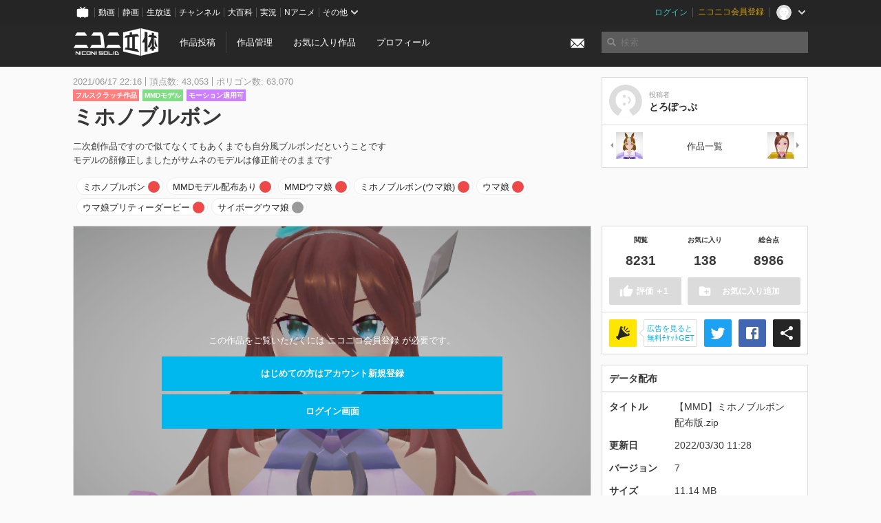

--- FILE ---
content_type: text/html; charset=utf-8
request_url: https://3d.nicovideo.jp/works/td78028
body_size: 8533
content:
<!DOCTYPE html><html dir="ltr" itemscope="" itemtype="http://schema.org/Product" lang="ja" xmlns="http://www.w3.org/1999/xhtml" xmlns:fb="http://ogp.me/ns/fb#" xmlns:og="http://ogp.me/ns#"><head><meta content="edge, chrome=1" http-equiv="X-UA-Compatible" /><meta content="width=device-width, initial-scale=1.0" name="viewport" /><meta charset="UTF-8" /><meta content="ニコニ立体, 3D, MMD, 立体, Unity3D, ニコニコ立体, ニコニコ" name="keywords" /><meta content="二次創作品ですので似てなくてもあくまでも自分風ブルボンだということですモデルの顔修正しましたがサムネのモデルは修正前そのままです" name="description" /><meta content="「ミホノブルボン」 / とろぽっぷ さんの作品 - ニコニ立体" itemprop="name" /><meta content="二次創作品ですので似てなくてもあくまでも自分風ブルボンだということですモデルの顔修正しましたがサムネのモデルは修正前そのままです" itemprop="description" /><meta content="ja_JP" property="og:locale" /><meta content="「ミホノブルボン」 / とろぽっぷ さんの作品 - ニコニ立体" property="og:title" /><meta content="二次創作品ですので似てなくてもあくまでも自分風ブルボンだということですモデルの顔修正しましたがサムネのモデルは修正前そのままです" property="og:description" /><meta content="ニコニ立体" property="og:site_name" /><meta content="https://3d.nicovideo.jp/works/td78028" property="og:url" /><meta content="website" property="og:type" /><meta content="https://3d.nicovideo.jp/upload/contents/td78028/4bbf0410fcd575c540a14e34000436dd_normal.png" itemprop="image" /><meta content="https://3d.nicovideo.jp/upload/contents/td78028/4bbf0410fcd575c540a14e34000436dd_normal.png" property="og:image" /><meta content="summary_large_image" name="twitter:card" /><meta content="@niconisolid" name="twitter:site" /><meta content="「ミホノブルボン」 / とろぽっぷ さんの作品 - ニコニ立体" name="twitter:title" /><meta content="二次創作品ですので似てなくてもあくまでも自分風ブルボンだということですモデルの顔修正しましたがサムネのモデルは修正前そのままです" name="twitter:description" /><meta content="https://3d.nicovideo.jp/upload/contents/td78028/4bbf0410fcd575c540a14e34000436dd_normal.png" name="twitter:image" /><title>「ミホノブルボン」 / とろぽっぷ さんの作品 - ニコニ立体</title><link href="https://3d.nicovideo.jp/works/td78028" rel="canonical" /><link href="/favicon.ico" rel="shortcut icon" type="image/vnd.microsoft.icon" /><meta name="csrf-param" content="authenticity_token" />
<meta name="csrf-token" content="yGBxwAUcUOurHef9M5C5LMoV+5RhENK/8dLH4ZQMvL8gLYPGRoz8yN673XL6WDL02eLhnEFpGudOkBxit5oXwQ==" /><link rel="stylesheet" media="all" href="//cdnjs.cloudflare.com/ajax/libs/select2/3.4.6/select2.min.css" /><link rel="stylesheet" media="all" href="/assets/application-294ba2906ea1961f16634a633efdf9b48489f1042d9d15e4413e02cf756a0ff7.css" /><link rel="stylesheet" media="all" href="/assets/niconico/common_header-d286a9105534732c34da1aa1ac83798fc8cf5be651ccf67d3fb9d6d7260fb76b.css?0c2be1ce87f3f0ac5e8fa2fb65b43f6d" /><script src="//cdnjs.cloudflare.com/ajax/libs/jquery/2.1.0/jquery.min.js"></script><script src="https://res.ads.nicovideo.jp/assets/js/ads2.js?ref=3d" type="text/javascript"></script><script src="https://wktk.cdn.nimg.jp/wktkjs/3/wktk.min.js" type="text/javascript"></script><script>(() => {
  const hash = '';
  const isCreator = false;

  window.NiconiSolidGA = {
    getState() {
      const ga_attributes = document.getElementById('ga-attributes');

      return {
        hash,
        isLogined: !!hash,
        isCreator,
        workType: ga_attributes ? ga_attributes.getAttribute('data-work-type') : null,
        isDownloadable: ga_attributes ? ga_attributes.getAttribute('data-is-downloadable') : null,
        ownerId: ga_attributes ? ga_attributes.getAttribute('data-owner-id') : null
      };
    },
    pushDataLayer() {
      const state = this.getState();
      const data = {
        content: {
          is_creator: state.isCreator,
          work_type: state.workType,
          is_downloadable: state.isDownloadable,
          is_logined: state.isLogined,
          owner_id: state.ownerId,
        }
      };

      window.NicoGoogleTagManagerDataLayer.push(data);
    }
  };

  window.NicoGoogleTagManagerDataLayer = [];
  window.NiconiSolidGA.pushDataLayer();

  function pageChange() {
    window.NiconiSolidGA.pushDataLayer();
    window.NicoGoogleTagManagerDataLayer.push({'event': 'page_change'});
  }

  $(document).on('pjax:end', pageChange);
  document.addEventListener('DOMContentLoaded', pageChange);
})();</script><script>(function (w, d, s, l, i) {
  w[l] = w[l] || [];
  w[l].push({'gtm.start': new Date().getTime(), event: 'gtm.js'});
  const f = d.getElementsByTagName(s)[0], j = d.createElement(s), dl = l != 'dataLayer' ? '&l=' + l : '';
  j.async = true;
  j.src = 'https://www.googletagmanager.com/gtm.js?id=' + i + dl;
  f.parentNode.insertBefore(j, f);
})(window, document, 'script', 'NicoGoogleTagManagerDataLayer', 'GTM-KXT7G5G');</script><script>(function (i, s, o, g, r, a, m) {
  i['GoogleAnalyticsObject'] = r;
  i[r] = i[r] || function () {
    (i[r].q = i[r].q || []).push(arguments)
  }, i[r].l = 1 * new Date();
  a = s.createElement(o), m = s.getElementsByTagName(o)[0];
  a.async = 1;
  a.src = g;
  m.parentNode.insertBefore(a, m)
})(window, document, 'script', '//www.google-analytics.com/analytics.js', 'ga');

(function () {
  const hash = window.NiconiSolidGA.getState().hash;
  ga('create', 'UA-49433288-1', (hash !== '') ? {'userId': hash} : null);
  ga('set', 'dimension5', hash !== '');

  const callGaOld = function () {
    const state = window.NiconiSolidGA.getState();

    ga('set', 'dimension1', state.isCreator);
    ga('set', 'dimension2', state.workType);
    ga('set', 'dimension3', true); // deprecated
    ga('set', 'dimension4', state.isDownloadable);
    ga('set', 'dimension6', state.ownerId);

    ga('send', 'pageview', window.location.pathname + window.location.search);
  };

  $(document).on('pjax:end', callGaOld);
  document.addEventListener('DOMContentLoaded', callGaOld);
})();</script></head><body class="application"><noscript><iframe height="0" src="https://www.googletagmanager.com/ns.html?id=GTM-KXT7G5G" style="display:none;visibility:hidden" width="0"></iframe></noscript><div id="CommonHeader"></div><header><div class="header container" role="navigation"><div class="row"><div class="main-area-left"><div class="collapse"><a class="logo brand-logo header-logo" href="/"><span class="invisible">ニコニ立体</span></a><ul class="horizontal header-menu"><li class="link"><ul class="horizontal header-menu-split"><li><a href="/works/new">作品投稿</a></li><li><a href="/works">作品管理</a></li></ul></li><li class="link"><a href="/favorites">お気に入り作品</a></li><li class="link"><a href="/profile">プロフィール</a></li><li class="link" id="notification-menu"><a class="notification" href="/messages"><i class="glyphicons envelope notification-icon white"></i><div class="notification-badge" style="display: none;"></div></a></li></ul></div></div><div class="main-area-right"><form accept-charset="UTF-8" action="/search" class="header-form" id="js-search-form" method="get" role="search"><input id="js-search-type" name="word_type" type="hidden" value="keyword" /><i class="search-icon glyphicons search"></i><input autocomplete="off" class="header-search-field" id="js-search-field" maxlength="255" name="word" placeholder="検索" type="text" value="" /><div class="select-menu-modal-container" style="display: none;"><div class="select-menu-modal"><div class="select-menu-item" data-target="work" data-type="tag"><div class="select-menu-item-text"><i class="select-menu-item-icon glyphicons tag"></i>"<span class="js-search-keyword search-keyword"></span>"をタグ検索</div></div><div class="select-menu-item" data-target="work" data-type="caption"><div class="select-menu-item-text"><i class="select-menu-item-icon glyphicons comments"></i>"<span class="js-search-keyword search-keyword"></span>"をキャプション検索</div></div></div></div></form></div></div></div></header><div class="js-warning-unsupported-browser" id="warning-unsupported-browser"><p>お使いのブラウザではニコニ立体をご利用できません。</p><p>ニコニ立体を利用するためには、Chrome, Firefox, Edge のいずれかのブラウザが必要です。</p></div><main id="content"><div data-state="{&quot;work&quot;:{&quot;id&quot;:78028,&quot;title&quot;:&quot;ミホノブルボン&quot;,&quot;user&quot;:{&quot;id&quot;:328430,&quot;nickname&quot;:&quot;とろぽっぷ&quot;,&quot;thumbnail_url&quot;:&quot;https://secure-dcdn.cdn.nimg.jp/nicoaccount/usericon/32/328430.jpg?1633007081&quot;,&quot;is_secret&quot;:false},&quot;thumbnail_url&quot;:&quot;/upload/contents/td78028/4bbf0410fcd575c540a14e34000436dd_thumb.png&quot;,&quot;view_count&quot;:8231,&quot;favorite_count&quot;:138,&quot;total_count&quot;:8986,&quot;download&quot;:{&quot;id&quot;:12468,&quot;title&quot;:&quot;【MMD】ミホノブルボン配布版.zip&quot;,&quot;size&quot;:11685450,&quot;revision&quot;:7,&quot;download_count&quot;:3716,&quot;license&quot;:{&quot;require_attribution&quot;:&quot;enabled&quot;,&quot;commercial_use&quot;:&quot;disabled&quot;,&quot;change_over&quot;:&quot;disabled&quot;,&quot;redistribution&quot;:&quot;disabled&quot;,&quot;license_description&quot;:&quot;著作表示は自分がその作品を見に行くときに便利なだけです\n改変は自分で使う分には可とします\n（第三者の衣装とのミックスはそ作者の規約も守ってください）\n\u003c07/04\u003e\n制服モデルの修正\n\u003c09/10\u003e\n顔修正・toonファイル変更\n\u003c09/12\u003e\n剛体の衝突判定変更\n\u003c11/09\u003e\n肩幅修正\n\u003c03/20\u003e\n肩ウエイト修正\n＜03/30＞\nボーン修正&quot;},&quot;updated_at&quot;:&quot;2022-03-30T20:28:52.255+09:00&quot;}},&quot;tags&quot;:[{&quot;id&quot;:163072,&quot;type&quot;:&quot;normal&quot;,&quot;content&quot;:&quot;ミホノブルボン&quot;,&quot;lock&quot;:false},{&quot;id&quot;:163075,&quot;type&quot;:&quot;normal&quot;,&quot;content&quot;:&quot;MMDモデル配布あり&quot;,&quot;lock&quot;:false},{&quot;id&quot;:163112,&quot;type&quot;:&quot;normal&quot;,&quot;content&quot;:&quot;MMDウマ娘&quot;,&quot;lock&quot;:false},{&quot;id&quot;:163113,&quot;type&quot;:&quot;normal&quot;,&quot;content&quot;:&quot;ミホノブルボン(ウマ娘)&quot;,&quot;lock&quot;:false},{&quot;id&quot;:178888,&quot;type&quot;:&quot;normal&quot;,&quot;content&quot;:&quot;ウマ娘&quot;,&quot;lock&quot;:false},{&quot;id&quot;:178890,&quot;type&quot;:&quot;normal&quot;,&quot;content&quot;:&quot;ウマ娘プリティーダービー&quot;,&quot;lock&quot;:false},{&quot;id&quot;:207956,&quot;type&quot;:&quot;normal&quot;,&quot;content&quot;:&quot;サイボーグウマ娘&quot;,&quot;lock&quot;:false}],&quot;comments&quot;:{&quot;total_count&quot;:20,&quot;items&quot;:[{&quot;id&quot;:95414,&quot;user&quot;:{&quot;id&quot;:117763584,&quot;nickname&quot;:&quot;ゲスト&quot;,&quot;thumbnail_url&quot;:&quot;https://secure-dcdn.cdn.nimg.jp/nicoaccount/usericon/defaults/blank.jpg&quot;},&quot;created_at&quot;:&quot;2023-03-10T14:30:37.947+09:00&quot;,&quot;content&quot;:&quot;お借りします。&quot;},{&quot;id&quot;:93302,&quot;user&quot;:{&quot;id&quot;:126822719,&quot;nickname&quot;:&quot;MIK-MIKAN38&quot;,&quot;thumbnail_url&quot;:&quot;https://secure-dcdn.cdn.nimg.jp/nicoaccount/usericon/12682/126822719.jpg?1670245456&quot;},&quot;created_at&quot;:&quot;2022-12-05T22:05:33.554+09:00&quot;,&quot;content&quot;:&quot;お借りします！&quot;},{&quot;id&quot;:84855,&quot;user&quot;:{&quot;id&quot;:2011088,&quot;nickname&quot;:&quot;ねこまんま（猫飯）&quot;,&quot;thumbnail_url&quot;:&quot;https://secure-dcdn.cdn.nimg.jp/nicoaccount/usericon/201/2011088.jpg?1663758249&quot;},&quot;created_at&quot;:&quot;2022-01-26T10:41:02.835+09:00&quot;,&quot;content&quot;:&quot;お借りします&quot;}]},&quot;like&quot;:null,&quot;favorite&quot;:null}" id="js-work-container"><div class="container"><div class="row flex-container"><div class="main-area-left main-column"><div class="box no-border"><div class="work-info"><div class="work-info-meta-list"><div class="work-info-meta-item">2021/06/17 22:16</div><div class="work-info-meta-item">頂点数: 43,053</div><div class="work-info-meta-item">ポリゴン数: 63,070</div></div><ul class="work-info-category-list"><li><a class="label label-slim work-category-label-original" href="/search?category=original">フルスクラッチ作品</a></li><li><a class="label label-slim work-type-label-mmd_model" href="/search?work_type=mmd">MMDモデル</a></li><li class="label label-slim work-type-label-animation">モーション適用可</li></ul><h1 class="work-info-title">ミホノブルボン</h1><div class="description simple-text">二次創作品ですので似てなくてもあくまでも自分風ブルボンだということです<br>
モデルの顔修正しましたがサムネのモデルは修正前そのままです</div></div><div class="js-tag-box box no-border"></div></div></div><div class="main-area-right"><div class="box"><div class="box-container work-author"><a class="work-author-link work-author-link-full" href="/users/328430" title="とろぽっぷ"><img alt="" class="work-author-thumbnail" src="https://secure-dcdn.cdn.nimg.jp/nicoaccount/usericon/32/328430.jpg?1633007081" /><div class="work-author-name"><div class="work-author-name-label">投稿者</div><div class="work-author-name-value">とろぽっぷ</div></div></a></div><hr /><div class="box-container row work-recent"><div class="col-4"><a class="work-recent-prev" href="/works/td78029" title="ベルノライト"><img alt="ベルノライト" src="/upload/contents/td78029/5bae4e50be24a7443102a69f001bb5d1_thumb.png" width="39" height="39" /></a></div><div class="col-4 work-recent-menu"><p><a href="/users/328430/works">作品一覧</a></p></div><div class="col-4"><a class="work-recent-next" href="/works/td77626" title="サクラバクシンオー"><img alt="サクラバクシンオー" src="/upload/contents/td77626/17971728ec2e382a4903a681a5707a57_thumb.png" width="39" height="39" /></a></div></div></div></div></div><div class="row flex-container"><div class="main-area-left main-column"><div class="box work-content" data-json-url="/works/td78028/components.json" data-show-setting-link="" id="js-components"><div class="work-cover" style="background-image: url(/upload/contents/td78028/4bbf0410fcd575c540a14e34000436dd_normal.png);"><div class="work-cover-content"><div class="work-cover-content-inner"><p>この作品をご覧いただくには ニコニコ会員登録 が必要です。</p><br /><ul class="button-list"><li><a class="button button-submit" href="https://account.nicovideo.jp/register?site=niconico3d">はじめての方はアカウント新規登録</a></li><li><a class="button button-submit" href="/login?next_url=%2Fworks%2Ftd78028&amp;site=niconico3d">ログイン画面</a></li></ul></div></div></div></div><div class="js-content-footer box no-border"></div><div class="js-comment-box box no-border"></div><div class="box no-border" style="text-align: center;"><div class="ads-works-banner" id="ads-435181321859c24394e9171daa7adb33"><div id="ads-435181321859c24394e9171daa7adb33-script"><script>(function (elementID, num) {
  if (window.Ads) {
    new Ads.Advertisement({zone: num}).set(elementID);
    var element = document.getElementById(elementID + '-script');
    element.parentNode.removeChild(element);
  }
})('ads-435181321859c24394e9171daa7adb33', 1279);</script></div></div></div><div class="box"><div class="box-header"><h3 class="title">関連度の高い作品</h3></div><div class="box-container"><div class="work-box-container" data-frontend-id="79" data-recommend-frame-name="solid_work_page" data-recommend-id="5460566774191915581" data-recommend-log-endpoint="https://log.recommend.nicovideo.jp" id="js-8f1f34903fd9e6fea1c8"><div class="work-box-list column-size-5 "><div class="work-box-list-inner"><div class="work-box-list-item"><div class="work-box"><a class="work-box-link" data-work-id="td79212" href="/works/td79212" title="ミホノブルボン"><div class="work-box-thumbnail"><img alt="" src="/upload/contents/td79212/7a08ae65b490a6a91acc761116e53989_thumb.png" /></div><div class="work-box-ribon"><label class="label work-type-label-rendered">レンダー</label></div><div class="work-box-cover"><strong class="work-box-cover-title">ミホノブルボン</strong><div class="work-box-cover-author">三柱</div></div></a></div></div><div class="work-box-list-item"><div class="work-box"><a class="work-box-link" data-work-id="td65967" href="/works/td65967" title="フリードリヒ・デア・グローセ（アズレン）"><div class="work-box-thumbnail"><img alt="" src="/upload/contents/td65967/a908f7af0976f7707f378a2b76695190_thumb.png" /></div><div class="work-box-ribon"><label class="label work-type-label-mmd_model">MMD</label></div><div class="work-box-cover"><strong class="work-box-cover-title">フリードリヒ・デア・グローセ（アズレン）</strong><div class="work-box-cover-author">ちくわエグゼ</div></div></a></div></div><div class="work-box-list-item"><div class="work-box"><a class="work-box-link" data-work-id="td75333" href="/works/td75333" title="ShiniNet式 多々良小傘（冬服＋夏服）"><div class="work-box-thumbnail"><img alt="" src="/upload/contents/td75333/de9703a81099937c85a7c740796abda4_thumb.png" /></div><div class="work-box-ribon"><label class="label work-type-label-mmd_model">MMD</label></div><div class="work-box-cover"><strong class="work-box-cover-title">ShiniNet式 多々良小傘（冬服＋夏服）</strong><div class="work-box-cover-author">ShiniNet</div></div></a></div></div><div class="work-box-list-item"><div class="work-box"><a class="work-box-link" data-work-id="td84520" href="/works/td84520" title="ポール時計"><div class="work-box-thumbnail"><img alt="" src="/upload/contents/td84520/1a010d81b79fd7d2f905966d204bf8c3_thumb.png" /></div><div class="work-box-ribon"><label class="label work-type-label-mmd_model">MMD</label></div><div class="work-box-cover"><strong class="work-box-cover-title">ポール時計</strong><div class="work-box-cover-author">パートリッジ</div></div></a></div></div><div class="work-box-list-item"><div class="work-box"><a class="work-box-link" data-work-id="td77703" href="/works/td77703" title="フクキタル"><div class="work-box-thumbnail"><img alt="" src="/upload/contents/td77703/208c7e60930608f35df202c644d670be_thumb.png" /></div><div class="work-box-ribon"><label class="label work-type-label-mmd_model">MMD</label></div><div class="work-box-cover"><strong class="work-box-cover-title">フクキタル</strong><div class="work-box-cover-author">へな羊</div></div></a></div></div></div></div></div><script>var _containerId = "#js-8f1f34903fd9e6fea1c8"</script><script>(function() {
  var containerId, init;

  containerId = _containerId;

  init = function() {
    var app;
    return app = new BigFence.Views.Commons.Recommender({
      el: containerId
    });
  };

  if (typeof BigFence !== "undefined" && BigFence !== null) {
    init();
  } else {
    $(document).one('ready', init);
  }

}).call(this);
</script></div></div><div class="js-nicoad-list box no-border"></div><div class="box"><div class="box-header"><h3 class="title">とろぽっぷ さんの作品</h3></div><div class="box-container"><div class="work-box-container" data-frontend-id="79" data-recommend-log-endpoint="https://log.recommend.nicovideo.jp" id="js-a6420976413047737017"><div class="work-box-list column-size-5 "><div class="work-box-list-inner"><div class="work-box-list-item"><div class="work-box"><a class="work-box-link" data-work-id="td95858" href="/works/td95858" title="凪さん"><div class="work-box-thumbnail"><img alt="" src="/upload/contents/td95858/f716931e4df95c0daa9879ba001ac2b9_thumb.png" /></div><div class="work-box-ribon"><label class="label work-type-label-mmd_model">MMD</label></div><div class="work-box-cover"><strong class="work-box-cover-title">凪さん</strong><div class="work-box-cover-author">とろぽっぷ</div></div></a></div></div><div class="work-box-list-item"><div class="work-box"><a class="work-box-link" data-work-id="td92195" href="/works/td92195" title="お耳ピコピコ♪"><div class="work-box-thumbnail"><img alt="" src="/upload/contents/td92195/086744327453b33ec5ca865afbec7d6a_thumb.png" /></div><div class="work-box-ribon"><label class="label work-type-label-mmd_model">MMD</label></div><div class="work-box-cover"><strong class="work-box-cover-title">お耳ピコピコ♪</strong><div class="work-box-cover-author">とろぽっぷ</div></div></a></div></div><div class="work-box-list-item"><div class="work-box"><a class="work-box-link" data-work-id="td88531" href="/works/td88531" title="ひきこもり"><div class="work-box-thumbnail"><img alt="" src="/upload/contents/td88531/f94f7ce7ed401879f0064f56da917faa_thumb.png" /></div><div class="work-box-ribon"><label class="label work-type-label-mmd_model">MMD</label></div><div class="work-box-cover"><strong class="work-box-cover-title">ひきこもり</strong><div class="work-box-cover-author">とろぽっぷ</div></div></a></div></div><div class="work-box-list-item"><div class="work-box"><a class="work-box-link" data-work-id="td87752" href="/works/td87752" title="筋肉増量したアレンジさん"><div class="work-box-thumbnail"><img alt="" src="/upload/contents/td87752/0c7785c1d52b88cefa8be56c5f9b27e9_thumb.png" /></div><div class="work-box-ribon"><label class="label work-type-label-mmd_model">MMD</label></div><div class="work-box-cover"><strong class="work-box-cover-title">筋肉増量したアレンジさん</strong><div class="work-box-cover-author">とろぽっぷ</div></div></a></div></div><div class="work-box-list-item"><div class="work-box"><a class="work-box-link" data-work-id="td86528" href="/works/td86528" title="樫本理子っぽい人"><div class="work-box-thumbnail"><img alt="" src="/upload/contents/td86528/22bb4133c2d9f4b2f03a47553c510f95_thumb.png" /></div><div class="work-box-ribon"><label class="label work-type-label-mmd_model">MMD</label></div><div class="work-box-cover"><strong class="work-box-cover-title">樫本理子っぽい人</strong><div class="work-box-cover-author">とろぽっぷ</div></div></a></div></div></div></div></div><script>var _containerId = "#js-a6420976413047737017"</script><script>(function() {
  var containerId, init;

  containerId = _containerId;

  init = function() {
    var app;
    return app = new BigFence.Views.Commons.Recommender({
      el: containerId
    });
  };

  if (typeof BigFence !== "undefined" && BigFence !== null) {
    init();
  } else {
    $(document).one('ready', init);
  }

}).call(this);
</script></div></div><div class="box"><div class="box-header"><h3 class="title">いま人気の作品</h3></div><div class="box-container"><div class="work-box-container" data-frontend-id="79" data-recommend-log-endpoint="https://log.recommend.nicovideo.jp" id="js-86fefa8c78c1e59eae9e"><div class="work-box-list column-size-5 "><div class="work-box-list-inner"><div class="work-box-list-item"><div class="work-box"><a class="work-box-link" data-work-id="td96155" href="/works/td96155" title="ブルーアーカイブ　クルミ"><div class="work-box-thumbnail"><img alt="" src="/upload/contents/td96155/51195e5a79ebaf8041f943bec3498d52_thumb.png" /></div><div class="work-box-ribon"><label class="label work-type-label-mmd_model">MMD</label></div><div class="work-box-cover"><strong class="work-box-cover-title">ブルーアーカイブ　クルミ</strong><div class="work-box-cover-author">じゃくそん</div></div></a></div></div><div class="work-box-list-item"><div class="work-box"><a class="work-box-link" data-work-id="td96257" href="/works/td96257" title="鈴木 (正反対な君と僕)"><div class="work-box-thumbnail"><img alt="" src="/upload/contents/td96257/4de1295508bd6997a25e3f6289ed4ed3_thumb.png" /></div><div class="work-box-ribon"><label class="label work-type-label-vrm_model">VRM</label></div><div class="work-box-cover"><strong class="work-box-cover-title">鈴木 (正反対な君と僕)</strong><div class="work-box-cover-author">ぽぽる</div></div></a></div></div><div class="work-box-list-item"><div class="work-box"><a class="work-box-link" data-work-id="td96259" href="/works/td96259" title="ゆらぎゆら"><div class="work-box-thumbnail"><img alt="" src="/upload/contents/td96259/33a81810f669ad26e55fe0a3f1d35c17_thumb.png" /></div><div class="work-box-ribon"><label class="label work-type-label-rendered">レンダー</label></div><div class="work-box-cover"><strong class="work-box-cover-title">ゆらぎゆら</strong><div class="work-box-cover-author">オカノ</div></div></a></div></div><div class="work-box-list-item"><div class="work-box"><a class="work-box-link" data-work-id="td96282" href="/works/td96282" title="あんこもん"><div class="work-box-thumbnail"><img alt="" src="/upload/contents/td96282/526262adc2620469622efa3dd99e25e7_thumb.png" /></div><div class="work-box-ribon"><label class="label work-type-label-mmd_model">MMD</label></div><div class="work-box-cover"><strong class="work-box-cover-title">あんこもん</strong><div class="work-box-cover-author">如月ふむ</div></div></a></div></div><div class="work-box-list-item"><div class="work-box"><a class="work-box-link" data-work-id="td96291" href="/works/td96291" title="渋谷凛 (アイドルマスター)"><div class="work-box-thumbnail"><img alt="" src="/upload/contents/td96291/0217927a42f28cbaf0391526c4d53f9c_thumb.png" /></div><div class="work-box-ribon"><label class="label work-type-label-mmd_model">MMD</label></div><div class="work-box-cover"><strong class="work-box-cover-title">渋谷凛 (アイドルマスター)</strong><div class="work-box-cover-author">サルミアッキ</div></div></a></div></div></div></div></div><script>var _containerId = "#js-86fefa8c78c1e59eae9e"</script><script>(function() {
  var containerId, init;

  containerId = _containerId;

  init = function() {
    var app;
    return app = new BigFence.Views.Commons.Recommender({
      el: containerId
    });
  };

  if (typeof BigFence !== "undefined" && BigFence !== null) {
    init();
  } else {
    $(document).one('ready', init);
  }

}).call(this);
</script></div></div><div class="work-footer"><div class="col-12"><ul class="horizontal"><li><a href="/works/td78028/warning/new">違反作品を通報</a></li></ul></div></div></div><div class="main-area-right"><div class="js-score-action-box box no-border"></div><div class="box no-border" style="text-align: center;"><div class="ads-side" id="ads-408496aff4817662838c1deb0f643e48"><div id="ads-408496aff4817662838c1deb0f643e48-script"><script>(function (elementID, num) {
  if (window.Ads) {
    new Ads.Advertisement({zone: num}).set(elementID);
    var element = document.getElementById(elementID + '-script');
    element.parentNode.removeChild(element);
  }
})('ads-408496aff4817662838c1deb0f643e48', 1280);</script></div></div></div><div class="js-download-box box no-border"></div><div class="js-contents-tree box no-border"></div><div class="box no-border sticky-element" style="text-align: center;"><div class="ads-side" id="ads-a439be30fa0e11cb5077bdd6fd306ca5"><div id="ads-a439be30fa0e11cb5077bdd6fd306ca5-script"><script>(function (elementID, num) {
  if (window.Ads) {
    new Ads.Advertisement({zone: num}).set(elementID);
    var element = document.getElementById(elementID + '-script');
    element.parentNode.removeChild(element);
  }
})('ads-a439be30fa0e11cb5077bdd6fd306ca5', 1281);</script></div></div></div></div></div></div><div class="js-published-modal"></div></div><div data-is-downloadable="true" data-owner-id="328430" data-work-type="mmd" id="ga-attributes"></div><script>(function() {
  var init;

  init = function() {
    var app, container;
    container = document.getElementById('js-work-container');
    app = new BigFence.Views.Works.App();
    return BigFence.entries.workPage({
      tagBox: container.querySelector('.js-tag-box'),
      commentBox: container.querySelector('.js-comment-box'),
      squareFollowButton: container.querySelector('.js-follow-button'),
      scoreActionBox: container.querySelector('.js-score-action-box'),
      downloadBox: container.querySelector('.js-download-box'),
      contentFooter: container.querySelector('.js-content-footer'),
      nicoAdList: container.querySelector('.js-nicoad-list'),
      contentTree: container.querySelector('.js-contents-tree'),
      publishedModal: container.querySelector('.js-published-modal')
    });
  };

  if (typeof BigFence !== "undefined" && BigFence !== null) {
    init();
  } else {
    $(document).one('ready', init);
  }

}).call(this);
</script><script>
//<![CDATA[
window.Settings={};Settings.default_locale="ja";Settings.locale="ja";
//]]>
</script></main><footer class="footer"><div class="container row"><div class="col-6 footer-left"><ul class="footer-links horizontal"><li><a href="/rule">利用規約</a></li><li><a href="https://qa.nicovideo.jp/category/show/466">ヘルプ</a></li><li><a href="https://qa.nicovideo.jp/faq/show/5008?site_domain=default">ご意見・ご要望</a></li><li><a href="https://twitter.com/niconisolid" target="_blank">公式Twitter</a></li><li><a href="/">ホーム</a></li></ul></div><div class="col-6 footer-right"><div class="footer-note"><p>&copy; DWANGO Co., Ltd.</p></div><a class="brand-logo gray" href="/" title="ニコニ立体"></a></div></div></footer><script src="//cdnjs.cloudflare.com/ajax/libs/jquery.pjax/1.9.2/jquery.pjax.min.js"></script><script src="//cdnjs.cloudflare.com/ajax/libs/fancybox/2.1.5/jquery.fancybox.pack.js"></script><script src="//cdnjs.cloudflare.com/ajax/libs/jquery-cookie/1.4.1/jquery.cookie.min.js"></script><script src="//cdnjs.cloudflare.com/ajax/libs/select2/3.4.6/select2.min.js"></script><script src="//cdnjs.cloudflare.com/ajax/libs/select2/3.4.6/select2_locale_ja.min.js"></script><script src="//cdnjs.cloudflare.com/ajax/libs/noUiSlider/5.0.0/jquery.nouislider.min.js"></script><script src="//cdnjs.cloudflare.com/ajax/libs/underscore.js/1.6.0/underscore-min.js"></script><script src="//cdnjs.cloudflare.com/ajax/libs/backbone.js/1.1.2/backbone-min.js"></script><script src="//cdnjs.cloudflare.com/ajax/libs/backbone.marionette/2.1.0/backbone.marionette.min.js"></script><script src="//cdnjs.cloudflare.com/ajax/libs/backbone-relational/0.8.6/backbone-relational.min.js"></script><script src="//cdnjs.cloudflare.com/ajax/libs/blueimp-md5/2.18.0/js/md5.min.js"></script><script async="async" charset="utf-8" src="https://platform.twitter.com/widgets.js"></script><script src="/assets/application-0401433a426d0d4ae34165cb69b59109ab7362e2f723b34cb8e2ddbfb48df300.js"></script><script src="/assets/niconico/common_header-1537b71497e2caab4cc5e5e069939a9e76f611c912ddb5b4855c880375bc1603.js"></script><script>init_common_header('niconico3d')</script><script src="https://common-header.nimg.jp/3.0.0/pc/CommonHeaderLoader.min.js"></script><div data-state="{&quot;current_user&quot;:null}" id="js-initial-state" style="display: none;"><script src="/packs/assets/application-CHCWfhU9.js" type="module"></script></div><script>(function() {
  $(document).ready(function() {
    return new BigFence.Views.Layouts.App();
  });

}).call(this);
</script></body></html>